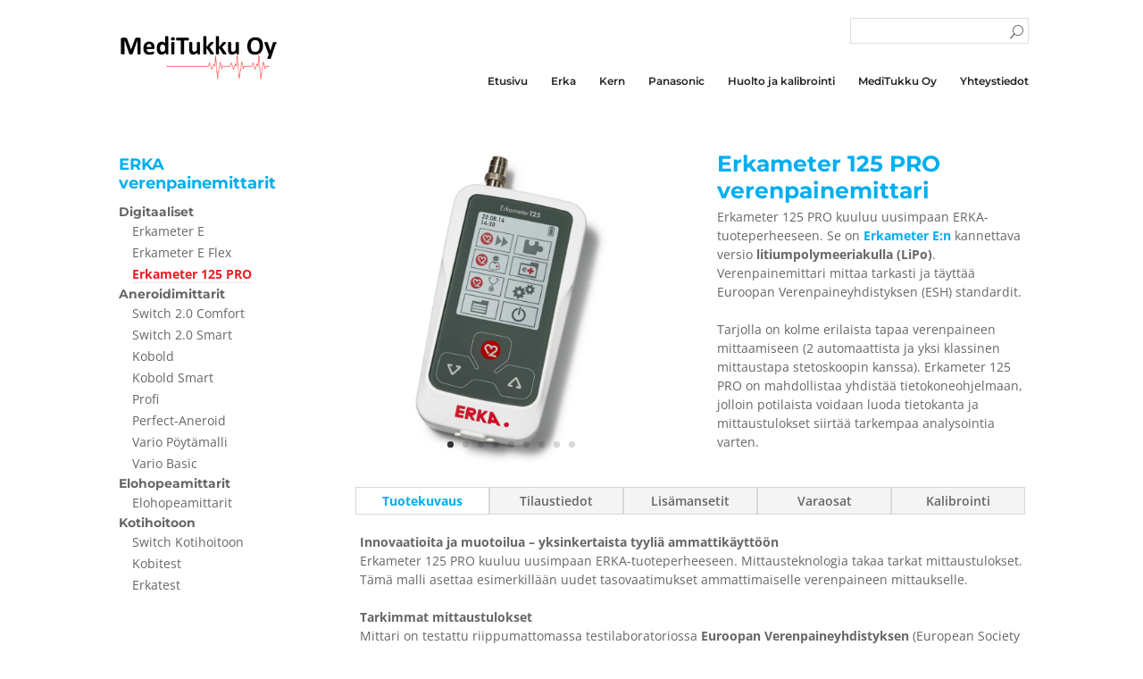

--- FILE ---
content_type: text/css
request_url: https://meditukku.fi/wp-content/themes/meditukku/style.css?ver=4.27.5
body_size: 1688
content:
/*
 Theme Name:   MEDITUKKU
 Theme URI:    https://meditukku.fi
 Description:  Strona meditukku.fi
 Author:       Meditukku Oy
 Author URI:   https://meditukku.fi
 Template:     Divi
 Version:      1.1.0
 Text Domain:  meditukku.fi
*/

@import url("../Divi/style.css");

body {font-weight: normal;}

.et_header_style_centered #top-menu {   font-weight: normal; }
p {
    font-weight: normal;
}
#top-header #et-info, #top-header .et-social-icon a {
    font-weight: normal;
}
#footer-info, #footer-info a {
   font-size: 11px;
    width: 100%;
    text-align: center;
}
.bottom-nav, .bottom-nav a {
    font-size: 15px;
    text-align: center;
    font-weight: normal;
}

.et_pb_section {
   padding: 0% 0 !important;
}

span.wpcf7-list-item { display: block; }
.wpcf7-text, .wpcf7-textarea, .wpcf7-captchar {
background-color: #eee !important;
border: none !important;
width: 100% !important;
-moz-border-radius: 0 !important;
-webkit-border-radius: 0 !important;
border-radius: 0 !important;
font-size: 14px;
color: #999 !important;
padding: 12px !important;
-moz-box-sizing: border-box;
-webkit-box-sizing: border-box;
box-sizing: border-box;
}

.wpcf7-submit { 
     padding: 0px;
font-weight: bold;
     height: 40px;
     width: 150px !important;
     border: none !important;
     cursor: pointer;
     color: #fff;
     -webkit-border-radius: .0em;
     -moz-border-radius: .0em;
     border-radius: .0em;
     color: #fff;
     border: solid 1px #8e1139;
     background: #8e1139;
     background: -webkit-gradient(linear, left top, left bottom, from(#8e1139), to(#8e1139));
     background: -moz-linear-gradient(top,  #8e1139,  #8e1139);
     filter:  progid:DXImageTransform.Microsoft.gradient(startColorstr='#8e1139', endColorstr='#8e1139');
}

.wpcf7-form {margin-top: 15px;}

.radio-805 span.wpcf7-list-item {display: inline;}
#top-menu li.current-menu-item > a {font-weight: bold; color: #fff !important;}

.et_pb_section {
    padding: 0px 0 !important;
}





.top-section {top: -10px; margin-bottom: -10px;}

#menu-dol {
text-align:center !important;
}

#main-header {margin-top: 1% !important;}

#top-menu li li a {
    width: 200px;
   padding: 0px;
    padding-bottom: 6px;
    line-height: 21px;
    font-size: 13px;
}
.logotyp {max-height: 120px;}
.et_header_style_centered #logo, .et_header_style_centered #et-top-navigation, .et_header_style_centered nav#top-menu-nav, .et_header_style_centered #top-menu {
    float: left;
}

#main-header {
   margin-top:0px !important;
}
.log {display: none !important;}

.et_pb_column .et_pb_widget:nth-child(n) {
		margin-bottom: 0%;
	}

.et_pb_column .et_pb_blog_grid .column.size-1of2,
	.et_pb_column .et_pb_widget:nth-child(n) {
		
		margin: 5px !important;
	}



/* Odstęp między punktami */

.entry-content ul { line-height: 20px !important; }

/* Paragrafy */

p { padding-bottom: 5px;}

/* Punkty niebieskie */

.glowna {
    padding-bottom: 0px !important;
    margin-left: 3px !important;
}

/* Nagłówki */

h1, h3, h4, h5, h6 {
    padding-bottom: 4px;
    line-height: 1.2em;
}

h2 {
    padding-bottom: 0px;
    line-height: 1.2em;
}

/* Menu odstęp */
.et_pb_widget ul li {
    margin-bottom: 4px;
}
	
	
	.search #left-area
{
    -moz-column-count: 1;
    column-count: 1;
    -moz-column-gap: 20px;
    column-gap: 20px;
}
.search #left-area .et_pb_post a img {
	float:left !important;
	max-width:300px !important;
	padding:10px;
}
.search #left-area ul  {
	list-style-type: none !important;
}
.search .et_pb_post > a {
    margin: -20px -20px 10px;
    display: block;
}
 
.search #left-area .et_pb_post {
    overflow: hidden;
    page-break-inside: avoid;
    break-inside: avoid-column;
    width: 100%;
    padding: 19px;

    background-color: #fff;
    word-wrap: break-word;
    display: inline-block;
    margin-bottom: 10px;
}
 
.search #left-area .et_pb_post h2{
    font-size: 18px;
}
 
.search #left-area .et_pb_post.format-link,
.search #left-area .et_pb_post.format-quote,
.search #left-area .et_pb_post.format-audio
{
    padding: 0;
}
 
.search .et_pb_post .et_pb_image_container,
.search .et_pb_post .et_main_video_container,
.search .et_pb_post .et_audio_content,
.search .et_pb_post .et_pb_slider {
    margin: -20px -20px 10px;
}
 
.search .et_pb_post .et_pb_slider .et_pb_slide {
    min-height: 180px;
}
 
.search .pagination { padding: 20px 0;}
.search h4.widgettitle, .error404 h4.widgettitle {font-size: 18px;}
.search .et_pb_widget li a:hover, .error404 .et_pb_widget li a:hover {color: #666;}
.search ul.sub-menu, .error404 ul.sub-menu {line-height: 20px !important;}

@media screen and (max-width: 980px) {
#content-area .search .tinynav, #content-area .error404 .tinynav { display: none; }
#content-area .search .menu, #content-area .error404 .menu { display: none }
#content-area .tinynav	{display: block !important;}
ul#menu-kaikki-ryhmat {display: none !important;}
}
@media (max-width: 650px) {img.wynikszukania.wp-post-image { clear: both; max-width: 100% !important;}}
@media (max-width: 650px) {.wyszukiwarka {margin-top: 4px !important;}}

@media screen and (max-width: 980px) {
	.search #sidebar .et_pb_widget, .error404 #sidebar .et_pb_widget { width: 46.25%;}
}
@media (max-width: 767px) {
	.search #sidebar .et_pb_widget, .error404 #sidebar .et_pb_widget { width: 100%;}
}


--- FILE ---
content_type: text/css
request_url: https://meditukku.fi/wp-content/et-cache/global/et-divi-customizer-global.min.css?ver=1764935880
body_size: 3016
content:
body,.et_pb_column_1_2 .et_quote_content blockquote cite,.et_pb_column_1_2 .et_link_content a.et_link_main_url,.et_pb_column_1_3 .et_quote_content blockquote cite,.et_pb_column_3_8 .et_quote_content blockquote cite,.et_pb_column_1_4 .et_quote_content blockquote cite,.et_pb_blog_grid .et_quote_content blockquote cite,.et_pb_column_1_3 .et_link_content a.et_link_main_url,.et_pb_column_3_8 .et_link_content a.et_link_main_url,.et_pb_column_1_4 .et_link_content a.et_link_main_url,.et_pb_blog_grid .et_link_content a.et_link_main_url,body .et_pb_bg_layout_light .et_pb_post p,body .et_pb_bg_layout_dark .et_pb_post p{font-size:14px}.et_pb_slide_content,.et_pb_best_value{font-size:15px}h1,h2,h3,h4,h5,h6{color:#00aeef}a{color:#00aeef}.et_secondary_nav_enabled #page-container #top-header{background-color:#ffffff!important}#et-secondary-nav li ul{background-color:#ffffff}.et_header_style_centered .mobile_nav .select_page,.et_header_style_split .mobile_nav .select_page,.et_nav_text_color_light #top-menu>li>a,.et_nav_text_color_dark #top-menu>li>a,#top-menu a,.et_mobile_menu li a,.et_nav_text_color_light .et_mobile_menu li a,.et_nav_text_color_dark .et_mobile_menu li a,#et_search_icon:before,.et_search_form_container input,span.et_close_search_field:after,#et-top-navigation .et-cart-info{color:#232323}.et_search_form_container input::-moz-placeholder{color:#232323}.et_search_form_container input::-webkit-input-placeholder{color:#232323}.et_search_form_container input:-ms-input-placeholder{color:#232323}#top-menu li a{font-size:12px}body.et_vertical_nav .container.et_search_form_container .et-search-form input{font-size:12px!important}#top-menu li.current-menu-ancestor>a,#top-menu li.current-menu-item>a,#top-menu li.current_page_item>a{color:#ffffff}#footer-widgets .footer-widget a,#footer-widgets .footer-widget li a,#footer-widgets .footer-widget li a:hover{color:#575757}.footer-widget{color:#575757}#main-footer .footer-widget h4,#main-footer .widget_block h1,#main-footer .widget_block h2,#main-footer .widget_block h3,#main-footer .widget_block h4,#main-footer .widget_block h5,#main-footer .widget_block h6{color:#ffffff}.footer-widget,.footer-widget li,.footer-widget li a,#footer-info{font-size:13px}.footer-widget .et_pb_widget div,.footer-widget .et_pb_widget ul,.footer-widget .et_pb_widget ol,.footer-widget .et_pb_widget label{line-height:1.7em}#footer-widgets .footer-widget li:before{top:8.05px}.bottom-nav,.bottom-nav a,.bottom-nav li.current-menu-item a{color:#222222}#et-footer-nav .bottom-nav li.current-menu-item a{color:#222222}#footer-bottom{background-color:#222222}#footer-info,#footer-info a{color:#575757}body .et_pb_button{}body.et_pb_button_helper_class .et_pb_button,body.et_pb_button_helper_class .et_pb_module.et_pb_button{color:#ffffff}body .et_pb_bg_layout_light.et_pb_button:hover,body .et_pb_bg_layout_light .et_pb_button:hover,body .et_pb_button:hover{color:#ffffff!important;border-radius:0px}h1,h2,h3,h4,h5,h6,.et_quote_content blockquote p,.et_pb_slide_description .et_pb_slide_title{font-weight:bold;font-style:normal;text-transform:none;text-decoration:none}@media only screen and (min-width:981px){#main-footer .footer-widget h4,#main-footer .widget_block h1,#main-footer .widget_block h2,#main-footer .widget_block h3,#main-footer .widget_block h4,#main-footer .widget_block h5,#main-footer .widget_block h6{font-size:17px}.et_header_style_left #et-top-navigation,.et_header_style_split #et-top-navigation{padding:35px 0 0 0}.et_header_style_left #et-top-navigation nav>ul>li>a,.et_header_style_split #et-top-navigation nav>ul>li>a{padding-bottom:35px}.et_header_style_split .centered-inline-logo-wrap{width:69px;margin:-69px 0}.et_header_style_split .centered-inline-logo-wrap #logo{max-height:69px}.et_pb_svg_logo.et_header_style_split .centered-inline-logo-wrap #logo{height:69px}.et_header_style_centered #top-menu>li>a{padding-bottom:12px}.et_header_style_slide #et-top-navigation,.et_header_style_fullscreen #et-top-navigation{padding:26px 0 26px 0!important}.et_header_style_centered #main-header .logo_container{height:69px}#logo{max-height:80%}.et_pb_svg_logo #logo{height:80%}.et_header_style_centered.et_hide_primary_logo #main-header:not(.et-fixed-header) .logo_container,.et_header_style_centered.et_hide_fixed_logo #main-header.et-fixed-header .logo_container{height:12.42px}.et_fixed_nav #page-container .et-fixed-header#top-header{background-color:#ffffff!important}.et_fixed_nav #page-container .et-fixed-header#top-header #et-secondary-nav li ul{background-color:#ffffff}.et-fixed-header #top-menu a,.et-fixed-header #et_search_icon:before,.et-fixed-header #et_top_search .et-search-form input,.et-fixed-header .et_search_form_container input,.et-fixed-header .et_close_search_field:after,.et-fixed-header #et-top-navigation .et-cart-info{color:#232323!important}.et-fixed-header .et_search_form_container input::-moz-placeholder{color:#232323!important}.et-fixed-header .et_search_form_container input::-webkit-input-placeholder{color:#232323!important}.et-fixed-header .et_search_form_container input:-ms-input-placeholder{color:#232323!important}.et-fixed-header #top-menu li.current-menu-ancestor>a,.et-fixed-header #top-menu li.current-menu-item>a,.et-fixed-header #top-menu li.current_page_item>a{color:#ffffff!important}}@media only screen and (min-width:1350px){.et_pb_row{padding:27px 0}.et_pb_section{padding:54px 0}.single.et_pb_pagebuilder_layout.et_full_width_page .et_post_meta_wrapper{padding-top:81px}.et_pb_fullwidth_section{padding:0}}h1,h1.et_pb_contact_main_title,.et_pb_title_container h1{font-size:25px}h2,.product .related h2,.et_pb_column_1_2 .et_quote_content blockquote p{font-size:21px}h3{font-size:18px}h4,.et_pb_circle_counter h3,.et_pb_number_counter h3,.et_pb_column_1_3 .et_pb_post h2,.et_pb_column_1_4 .et_pb_post h2,.et_pb_blog_grid h2,.et_pb_column_1_3 .et_quote_content blockquote p,.et_pb_column_3_8 .et_quote_content blockquote p,.et_pb_column_1_4 .et_quote_content blockquote p,.et_pb_blog_grid .et_quote_content blockquote p,.et_pb_column_1_3 .et_link_content h2,.et_pb_column_3_8 .et_link_content h2,.et_pb_column_1_4 .et_link_content h2,.et_pb_blog_grid .et_link_content h2,.et_pb_column_1_3 .et_audio_content h2,.et_pb_column_3_8 .et_audio_content h2,.et_pb_column_1_4 .et_audio_content h2,.et_pb_blog_grid .et_audio_content h2,.et_pb_column_3_8 .et_pb_audio_module_content h2,.et_pb_column_1_3 .et_pb_audio_module_content h2,.et_pb_gallery_grid .et_pb_gallery_item h3,.et_pb_portfolio_grid .et_pb_portfolio_item h2,.et_pb_filterable_portfolio_grid .et_pb_portfolio_item h2{font-size:15px}h5{font-size:13px}h6{font-size:11px}.et_pb_slide_description .et_pb_slide_title{font-size:38px}.et_pb_gallery_grid .et_pb_gallery_item h3,.et_pb_portfolio_grid .et_pb_portfolio_item h2,.et_pb_filterable_portfolio_grid .et_pb_portfolio_item h2,.et_pb_column_1_4 .et_pb_audio_module_content h2{font-size:13px}@media only screen and (max-width:980px){.et_pb_row,.et_pb_column .et_pb_row_inner{padding:0px 0}}	h1,h2,h3,h4,h5,h6{font-family:'Montserrat',Helvetica,Arial,Lucida,sans-serif}body,input,textarea,select{font-family:'Open Sans',Helvetica,Arial,Lucida,sans-serif}#main-header,#et-top-navigation{font-family:'Montserrat',Helvetica,Arial,Lucida,sans-serif}.widget_nav_menu .current_page_item a{text-decoration:none;border-bottom:1px solid #e2e7ea!important;font-weight:bold!important;color:#ed1b24!important}#top-menu li.current-menu-ancestor>a{color:#232323!important}#top-menu li.current-menu-item>a,.bottom-nav li.current-menu-item>a{display:inline-block;font-size:12px;font-weight:bold!important;text-align:center;color:#ed1b24!important}#logo{max-height:80%}#main-header{-webkit-box-shadow:none!important;-moz-box-shadow:none!important;box-shadow:none!important}#main-footer .footer-widget h4{font-family:'Open Sans',Helvetica,Arial,Lucida,sans-serif;font-weight:normal;border-bottom:3px solid #00aeef}.textwidget{margin-top:25px}hr.style-one{border:0;height:1px;background:#3c3c3c;background-image:linear-gradient(to right,#393939,#3c3c3c,#393939)}.glowna{list-style-type:square;color:#00aeef}li span{color:#5c5c5c}.et_pb_blurb_0.et_pb_blurb h4{margin-bottom:0px}.et_pb_blurb_1.et_pb_blurb h4{margin-bottom:0px}.et_pb_blurb_2.et_pb_blurb h4{margin-bottom:0px}.et_pb_module{margin-bottom:0px!important}#footer-widgets .footer-widget li{list-style-type:none;border-bottom:1px solid #313131;margin-bottom:10px;padding-bottom:10px}#footer-widgets .footer-widget li:before{position:absolute;top:10px;left:0;border-width:2px;border-style:solid;-webkit-border-radius:3px;-moz-border-radius:3px;border-radius:0px;content:""}#nav_menu-2{width:100%}#text-2{width:100%}#nav_menu-3{width:100%}#menu-katalog-dol-strony{margin-top:25px}#menu-wazne-informacje{margin-top:25px}#menu-katalog-dol-strony-1{margin-top:25px}.et_pb_gutters3 .footer-widget{margin:0 5.5% 0 0}.container:before{background-color:transparent!important}.et_pb_widget_area_right{border-left:0!important}.et_pb_widget_area_left{border-right:0!important}.et_pb_tabs{border:none}.et_pb_tabs .et_pb_tabs_controls li.et_pb_tab_0{line-height:2em!important}ul.et_pb_tabs_controls{border:1px solid #d9d9d9;background-color:#f4f4f4;text-align:center}.equal-tabs .et_pb_tabs_controls li{width:25%;text-align:center}.equal-tabs .et_pb_tabs_controls li a{padding-left:0px;padding-right:0px}.equal-tabs5 .et_pb_tabs_controls li{width:20%;text-align:center}.equal-tabs5 .et_pb_tabs_controls li a{padding-left:0px;padding-right:0px}.equal-tabs1 .et_pb_tabs_controls li{width:100%;text-align:center}.equal-tabs1 .et_pb_tabs_controls li a{padding-left:0px;padding-right:0px}.equal-tabs2 .et_pb_tabs_controls li{width:50%;text-align:center}.equal-tabs2 .et_pb_tabs_controls li a{padding-left:0px;padding-right:0px}.equal-tabs3 .et_pb_tabs_controls li{width:33%;text-align:center}.equal-tabs3 .et_pb_tabs_controls li a{padding-left:0px;padding-right:0px}@media screen and (max-width:980px){.equal-tabs .et_pb_tabs_controls li,.equal-tabs1 .et_pb_tabs_controls li,.equal-tabs2 .et_pb_tabs_controls li,.equal-tabs3 .et_pb_tabs_controls li,.equal-tabs5 .et_pb_tabs_controls li{width:100%;text-align:center!important}}p{font-weight:normal;text-align:left}.et_pb_code a{color:#5c5c5c}.et_pb_code a:hover{text-decoration:none;border-bottom:1px solid #e2e7ea;font-weight:bold}.tinynav{display:none}@media screen and (max-width:980px){.et_pb_section .tinynav{display:block}.et_pb_section .menu{display:none}.tinynav{display:none}}.et_pb_tab_active a{color:#00aeef!important;font-weight:bold}.et-pb-controllers{bottom:0px}.et-pb-controllers a{background-color:rgba(0,0,0,.75)}.widget_nav_menu a:hover{text-decoration:none;border-bottom:1px solid #e2e7ea!important;font-weight:bold!important}h5.nagbok{font-size:14px;color:#666;cursor:default}h5.nagbok_select{font-size:1px;color:#fff;cursor:default}ul.et_pb_tabs_controls:after{border-top:0px solid #d9d9d9}@media screen and (max-width:980px){.widgettitle{padding-bottom:4px}}.et_pb_column_3_4 .et_pb_row_inner{padding:3.735% 0px 0px 0px}@media screen and (max-width:980px){.et_pb_column_3_4 .et_pb_row_inner{padding:0px 0px 0px 0px}}.et_pb_tab{padding:20px 5px 0px 5px}@media screen and (max-width:980px){.et_pb_tab{padding:20px 5px 20px 5px}}.et_pb_tabs_controls li a{width:900px}.et_pb_tabs_0.et_pb_tabs .et_pb_tabs_controls li a{line-height:1.5em;border:1px solid #d9d9d9;background-color:#f4f4f4}ul.et_pb_tabs_controls{border:none;background-color:#fff;text-align:center}.et_pb_tab_active a{background-color:#fff!important}.et_pb_tabs_controls li{border-right:none}@media (max-width:980px){.et_pb_tabs_controls li{border-bottom:none}}.container.et_menu_container{padding-bottom:20px}@media only screen and (min-width:981px){.et_header_style_left #et-top-navigation nav>ul>li>a,.et_header_style_split #et-top-navigation nav>ul>li>a{padding-bottom:0px}}.container.et_menu_container{padding-bottom:30px}.glowna a{list-style-type:square;color:#5c5c5c}.ajax_autosuggest_input{height:25px!important}.ajax_autosuggest_form_wrapper{max-width:200px!important;float:right;margin-top:10px;margin-bottom:5px}div#et-top-navigation{clear:both}@media only screen and (min-width:981px){.et_section_specialty .et_pb_row{padding:12px 0px 12px 0px!important}}@media only screen and (min-width:981px){.et_pb_row{padding:12px 0px 12px 0px!important}}.et_right_sidebar #sidebar{padding-left:0px!important}.artsz{clear:both;margin-bottom:15px}img.wynikszukania.wp-post-image{float:left;max-width:150px;margin:3px 10px 3px 0px}.search p{line-height:1.5em}.wyszukiwarka{float:right;clear:both;max-width:200px;margin-top:20px}.widget_search input#s{height:29px!important;margin:0;border-radius:0px;border:1px solid #ddd;color:#666;font-size:14px;padding:0px 30px 0px 9px;line-height:normal!important}.widget_search input#searchsubmit{height:29px!important;width:47px;padding:1px;border-left:none;background-color:#fff}input#searchsubmit:after{content:'gfgf';margin-right:10px}.ds-icon-search input.et_pb_searchsubmit,.widget_search input#searchsubmit{background:transparent;color:transparent;border:none;width:29px;z-index:2}.ds-icon-search .et_pb_searchform:before,.widget_search::before{content:'\55';position:absolute;font-family:'ETModules';z-index:1;right:0;font-size:15px;padding:4px 6px 8px 8px}#sidebar .et_pb_widget{float:none;width:100%;margin-top:5px;margin-bottom:30px;margin-left:5px}@media only screen and (min-width:981px){#main-content .container{padding-top:12px}}@media (max-width:980px){#main-content .container{padding-top:0px}}.et_pb_post.not_found{text-align:left!important}.et_pb_post.not_found p{text-align:left!important}.et_pb_widget_area_left{padding-right:0px}@media only screen and (min-width:981px){.et_right_sidebar #left-area{float:left;padding-left:5.5%}}.et_pb_slide_image{margin-top:0px!important;top:12%!important}